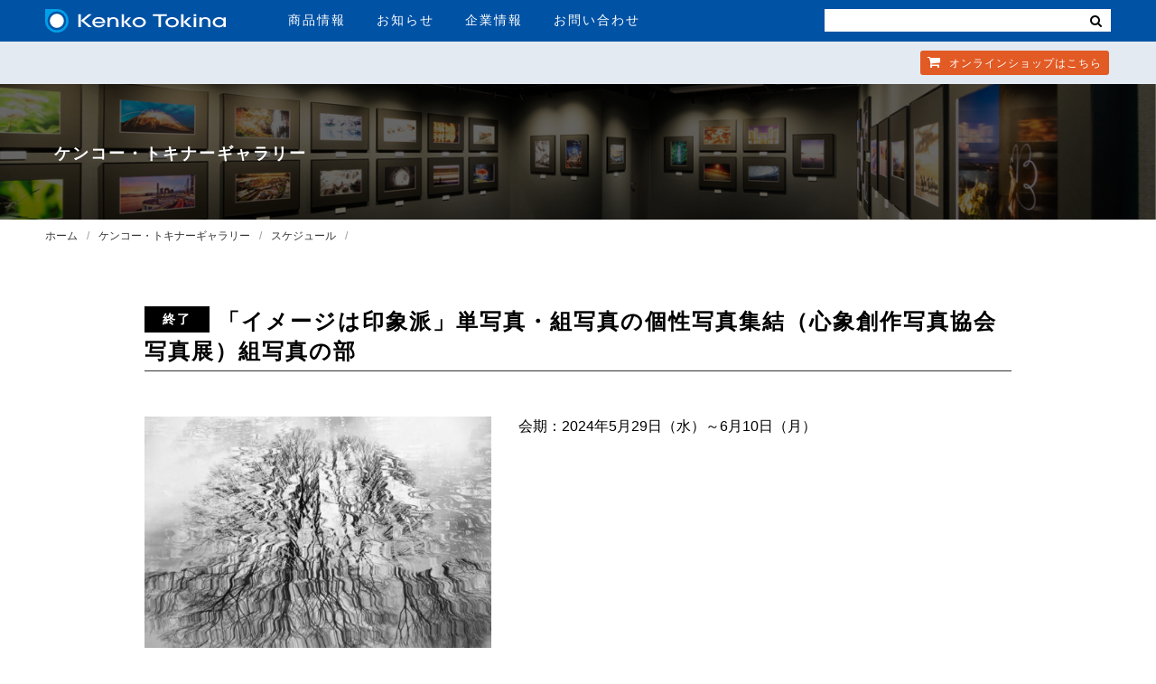

--- FILE ---
content_type: text/html; charset=UTF-8
request_url: https://www.kenko-tokina.co.jp/gallery/schedule/post_19.html
body_size: 8303
content:
<!DOCTYPE html>
<html lang="ja">
<head>
<meta charset="utf-8">
<meta name="viewport" content="width=device-width, initial-scale=1">
<title>「イメージは印象派」単写真・組写真の個性写真集結（心象創作写真協会写真展）組写真の部 | ケンコー・トキナーギャラリー</title>
<!-- Google Tag Manager -->
<script>(function(w,d,s,l,i){w[l]=w[l]||[];w[l].push({'gtm.start':
new Date().getTime(),event:'gtm.js'});var f=d.getElementsByTagName(s)[0],
j=d.createElement(s),dl=l!='dataLayer'?'&l='+l:'';j.async=true;j.src=
'https://www.googletagmanager.com/gtm.js?id='+i+dl;f.parentNode.insertBefore(j,f);
})(window,document,'script','dataLayer','GTM-WTHWDB8');</script>
<!-- End Google Tag Manager -->
<!-- Google tag (gtag.js) -->
<script async src="https://www.googletagmanager.com/gtag/js?id=G-EL2N5W7FBL"></script>
<script>
  window.dataLayer = window.dataLayer || [];
  function gtag(){dataLayer.push(arguments);}
  gtag('js', new Date());
  gtag('config', 'G-EL2N5W7FBL');
</script>
<meta property="og:locale" content="ja_JP" />
<meta property="og:type" content="website" />
<meta property="og:title" content="「イメージは印象派」単写真・組写真の個性写真集結（心象創作写真協会写真展）組写真の部 | ケンコー・トキナーギャラリー" />
<meta property="og:description" content="" />
<meta property="og:url" content="https://www.kenko-tokina.co.jp/gallery/schedule/post_19.html" />
<meta property="og:site_name" content="株式会社ケンコー・トキナー" />
<meta property="og:image" content="https://www.kenko-tokina.co.jp/images/ogp_kt.jpg" />
<meta property="og:image:width" content="1200" />
<meta property="og:image:height" content="630" />
<meta property="og:image:type" content="image/jpeg" />
<meta name="twitter:card" content="summary_large_image" />
<meta name="twitter:site" content="@KenkoTokina_JP" />
<link rel="shortcut icon" href="/images/favicons/favicon.ico" type="image/vnd.microsoft.icon">
<link rel="apple-touch-icon" sizes="152x152" href="/images/favicons/apple-touch-icon.png">
<link rel="icon" href="/images/favicons/icon-32x32.png" sizes="32x32"/>
<link rel="icon" href="/images/favicons/icon-192x192.png" sizes="192x192"/>
<meta name="msapplication-TileImage" content="/images/favicons/icon-256x256.png">
<link rel="stylesheet" type="text/css" media="all" href="/css/hd-ft-2018.css?ver2024.0807">
<link rel="stylesheet" type="text/css" media="all" href="/css/common2020.css?ver2025.6.13">
<link rel="stylesheet" type="text/css" href="/css/gallery.css?ver20210823">
<link rel="stylesheet" type="text/css" media="all" href="/css/font-awesome.css">
<script src="https://ajax.googleapis.com/ajax/libs/jquery/2.2.4/jquery.min.js"></script>
<script src="/js/echo.js"></script>
<script src="/js/slick.min.js"></script>
<script src="/js/common2020.js?20251211"></script>
<script src="/js/jquery.colorbox-min.js"></script>
<script>
echo.init({
	offset: 1000 ,
	throttle: 0 ,
    callback: function (element, op) {
	    if(op === 'load') {
        element.classList.add('loaded');
    } else {
        element.classList.remove('loaded');
    }}
});</script>
<!-- Global site tag (gtag.js) - Google Ads: 739583158 -->
<script async src="https://www.googletagmanager.com/gtag/js?id=AW-739583158"></script>
<script>
window.dataLayer = window.dataLayer || [];
function gtag(){dataLayer.push(arguments);}
gtag('js', new Date());
gtag('config', 'AW-739583158');
</script>
<!-- Facebook Pixel Code -->
<script>
  !function(f,b,e,v,n,t,s)
  {if(f.fbq)return;n=f.fbq=function(){n.callMethod?
  n.callMethod.apply(n,arguments):n.queue.push(arguments)};
  if(!f._fbq)f._fbq=n;n.push=n;n.loaded=!0;n.version='2.0';
  n.queue=[];t=b.createElement(e);t.async=!0;
  t.src=v;s=b.getElementsByTagName(e)[0];
  s.parentNode.insertBefore(t,s)}(window, document,'script',
  'https://connect.facebook.net/en_US/fbevents.js');
  fbq('init', '1306371296184962');
  fbq('track', 'PageView');
</script>
<noscript><img height="1" width="1" style="display:none"
  src="https://www.facebook.com/tr?id=1306371296184962&ev=PageView&noscript=1"
/></noscript>
<!-- End Facebook Pixel Code -->
<!--2025.12.13-->
</head>
<body>
<!-- Google Tag Manager (noscript) -->
<noscript><iframe src="https://www.googletagmanager.com/ns.html?id=GTM-WTHWDB8"
height="0" width="0" style="display:none;visibility:hidden"></iframe></noscript>
<!-- End Google Tag Manager (noscript) -->
<!--[if lt IE 9]>
<div id="ie-notice">※お使いのブラウザは古いバージョンのためこのホームページをきちんと表示できません。Google Chromeなど最新のブラウザをお使いください。</div>
<![endif]-->
<div id="wrapper">
<header id="hd-1">
<nav>
<div class="inner cols-2">
<div class="col col-1">
<div id="hd-logo"><a href="https://www.kenko-tokina.co.jp/"><img src="https://www.kenko-tokina.co.jp/images/common/logo.svg" alt="株式会社ケンコー・トキナー"></a></div>
<ul id="hd-menu" class="no-list">
<li><a href="https://www.kenko-tokina.co.jp/#tab-2" id="pd-info">商品情報</a></li>
<li><a href="https://www.kenko-tokina.co.jp/news.html">お知らせ</a></li>
<li><a href="https://www.kenko-tokina.co.jp/about/">企業情報</a></li>
<li><a href="https://www.kenko-tokina.co.jp/address.html">お問い合わせ</a></li>
</ul>
<!-- *************************************
SP MENU
************************************* -->
<div id="bt-nav">
<span class="item-01 transition-01"></span>
<span class="item-02 transition-01"></span>
<span class="item-03 transition-01"></span>
</div>
<div id="show-menu">
<div class="search">
<!--
<form name="search_form" action="https://kenko-tokina.dga.jp/" method="GET" onsubmit="return mysearch(this);">
   <input type="text" name="kw" value="" class="iSearchAssist" placeholder="検索">
   <input type="hidden" name="ie" value="u">
   <button type="submit" class="cursor"><i class="fa fa-search"></i></button>
</form>-->
<form>
<input type="text" class="search-txt-sp" value="" placeholder="">
<button type="submit" class="cursor bt-search-sp"><i class="fa fa-search" style="color:#333;"></i></button>
</form>
</div>
<ul class="no-list">
<li><a href="https://www.kenko-tokina.co.jp/#tab-2" id="sp-pd-menu">商品情報<i class="fa fa-angle-right"></i></a></li>
<li><a href="https://www.kenko-tokina.co.jp/news.html">お知らせ<i class="fa fa-angle-right"></i></a></li>
<li><a href="https://www.kenko-tokina.co.jp/about/">企業情報<i class="fa fa-angle-right"></i></a></li>
<li><a href="https://www.kenko-tokina.co.jp/address.html">お問い合わせ<i class="fa fa-angle-right"></i></a></li>
</ul>
</div>
</div>
<div class="col col-2">
<!--
<div id="hd-search">
<form name="search_form" action="https://kenko-tokina.dga.jp/" method="GET" onsubmit="return mysearch(this);">
   <input type="text" name="kw" value="" class="iSearchAssist" placeholder="検索">
   <input type="hidden" name="ie" value="u">
   <button type="submit" class="cursor"><i class="fa fa-search"></i></button>
</form>
</div>
-->
<div id="hd-search">
<form>
<input type="text" class="search-txt" value="" placeholder="">
<button type="submit" class="cursor bt-search"><i class="fa fa-search"></i></button>
</form>
</div>
</div>
</div>
<div id="hd-2-top">
<div class="inner">
<ul class="no-list">
<li><a href="https://shop.kenko-tokina.co.jp/" class="item-3" target="_blank"><i class="fa fa-shopping-cart"></i> オンラインショップ<span>はこちら</span></a></li>
</ul>
</div>
</div>
</nav>
</header>

<main role="main" class="gallery">
<section class="wrap-mv-pg">
<div class="mv" style="background-image: url('/images/gallery/kenkotokinagallery_1400-400.jpg');"></div><div class="wrap-title">
<h1><a href="/gallery/">ケンコー・トキナーギャラリー</a></h1>
</div>
</section>
<section class="b-navi inner">
<ul>
    <li><a href="https://www.kenko-tokina.co.jp/">ホーム</a></li>
    <li><a href="/gallery/">ケンコー・トキナーギャラリー</a></li>
    <li class="cat_detail"><a href="https://www.kenko-tokina.co.jp/gallery/schedule/">スケジュール</a></li>
</ul>
</section>
<section class="gal-detail gal-common">
<div class="inner link">
    <h2 class="gal-title"><i>終了</i> 「イメージは印象派」単写真・組写真の個性写真集結（心象創作写真協会写真展）組写真の部</h2>
    <div class="wrap-flex">
<div class="col col-img">
<img src="https://www.kenko-tokina.co.jp/gallery/assets_c/2024/02/okumuraaDSCF0400-thumb-500xauto-52658.jpg" alt="">
</div>
<div class="col col-txt">
<span class="date">会期：2024年5月29日（水）～6月10日（月）</span>
<div class="entry">
</div>
</div>
    </div>
<div class="block">
<h3 class="gal-h3">作家メッセージ</h3>
<div class="message">
<p>単写真<span>2024</span>年<span>3</span>月<span>27</span>日<span>(</span>水<span>)</span>～<span>4</span>月<span>8</span>日（月）</p>
<p>組写真<span>2024</span>年<span>5</span>月<span>29</span>日（水）～<span>6</span>月<span>10</span>日（月）</p>
<p><span> </span></p>
<p>毎月<span>2</span>回ケンコー・トキナー本社で開催するセミナーで心象創作写真は日々変化し続けています。</p>
<p>今回、心象創作写真協会員<span>30</span>名の個性が単写真と組写真で<span>2</span>年振りに集結しました。</p>
<p>個性的写真は見ただけで撮影者の名前が浮かんできます。個性的写真をお楽しみ頂ければ幸いです。</p>
<p style="text-align: right;">心象創作写真協会　代表　久野　鎮</p>
</div>
</div>
<br>
    <a href="#" onclick="window.history.back(); return false;" class="back">← 一覧に戻る</a>
</div>
</section>
<section class="gal-info">
  <div class="inner link">
    <p class="kt">ケンコー・トキナーギャラリー</p>
    <table>
        <tr>
            <th>展示会場：</th>
            <td><a href="https://goo.gl/maps/FXci43Joo7XW4vUQA" class="blank">〒164-8616 東京都中野区中野5-68-10 KT中野ビル2F</a></td>
        </tr>
      <tr>
        <th>開館時間：</th>
         <!--<td class="red">11:00 - <span class="line-t">19:00</span> 18:00 (時短営業中)</td>-->
       <td>11:00 - 19:00</td>
      </tr>
      <tr>
        <th>休館日：</th>
        <td>火曜定休・GW・夏季・年末年始の長期休業</td>
      </tr>
    </table>
  </div>
</section>
</main>
<!-- 更新日：2025.10.24-->
<div id="sec-fmenu">
<div class="inner add-icon-window">
<div class="box-01 cols-3 clearfix">
<div class="div-01">
<p class="p-title">個人のお客様</p>
<div class="item-01 item">
<ul>
<li><a href="/imaging/filter/" class="has-sub">レンズフィルター</a>
<ul class="sub-menu">
<li><a href="/imaging/filter/protect/">レンズプロテクター</a></li>
<li><a href="/imaging/filter/pl/">PLフィルター</a></li>
<li><a href="/imaging/filter/normal_nd/">一般NDフィルター</a></li>
<li><a href="/imaging/filter/nd/">高濃度ＮＤフィルター</a></li>
<li><a href="/imaging/filter/half_nd/">ハーフＮＤフィルター</a></li>
<li><a href="/imaging/filter/soft/">ソフトフィルター</a></li>
<li><a href="/imaging/filter/cross/">クロスフィルター</a></li>
<li><a href="/imaging/eq/eq-digital/close/close_up/">クロースアップレンズ</a></li>
<li><a href="/imaging/filter/">特殊フィルター</a></li>
<li><a href="/imaging/filter/">アクセサリー</a></li>
</ul>
</li>
<li><a href="/camera-lens/" class="has-sub">カメラ用交換レンズ</a>
<ul class="sub-menu">
<li><a href="/camera-lens/tokina/">Tokina</a></li>
<li><a href="/camera-lens/kenko_cameralens/">Kenko</a></li>
<li><a href="/camera-lens/carl_zeiss/">ZEISS</a></li>
<li><a href="/camera-lens/samyang/">SAMYANG</a></li>
<li><a href="/camera-lens/lensbaby/">Lensbaby</a></li>
<li><a href="/camera-lens/kenko_teleplus/">テレプラス</a></li>
<li><a href="/camera-lens/installation-adapter/">マウントアダプター</a></li>
<li><a href="/camera-lens/accessories/">アクセサリー</a></li>
</ul>
</li>
<li><a href="/imaging/mobile_accessory/" class="has-sub">スマートフォン用レンズ・機材</a>
<ul class="sub-menu">
<li><a href="/imaging/mobile_accessory/exapro/">EXAPRO</a></li>
<li><a href="/imaging/mobile_accessory/filter-conversion/real_pro/">REAL PRO</a></li>
<li><a href="/imaging/mobile_accessory/filter-conversion/beastgrip/beastgrip.html">BEASTGRIP</a></li>
<li><a href="/imaging/mobile_accessory/filter-conversion/sns_master/">SNSマスター</a></li>
</ul>
</li>
</ul>
</div>
<div class="item-02 item">
<ul>
<li><a href="/tripods/" class="has-sub">三脚・一脚</a>
<ul class="sub-menu">
<li><a href="/slik/">SLIK三脚</a></li>
<li><a href="http://www.slik.co.jp/daiwa.html">SLIK DAIWA</a></li>
<li><a href="/imaging/eq/tripod/kenko/">Kenko三脚</a></li>
<li><a href="/optics/sky_memo/">天体撮影用三脚</a></li>
<li><a href="/slik/accessories/">その他カメラ保持機材</a></li>
</ul>
</li>
<li><a href="/imaging/bag/" class="has-sub">カメラバック・ケース</a>
<ul class="sub-menu">
<li><a href="/imaging/bag/aosta/">アオスタ</a></li>
<li><a href="/imaging/bag/kenko/">ケンコー[ LUCE ]</a></li>
<li><a href="/imaging/bag/logos/">LOGOS</a></li>
<li><a href="/imaging/bag/hessen-cornford/">Hessen CORNFORD</a></li>
<li><a href="/imaging/bag/protex/">PROTEX</a></li>
<li><a href="/imaging/bag/accessory_case/">アクセサリーケース</a></li>
</ul>
</li>
<li><a href="/imaging/" class="has-sub">カメラ・撮影機材・ジンバル・ライト・撮影用品</a>
<ul class="sub-menu">
<li><a href="/imaging/camera/">カメラ</a></li>
<li><a href="/imaging/eq/lighting/">ライティング用品</a></li>
<li><a href="/imaging/eq/eq-digital/">撮影補助・機材保護用品</a></li>
<li><a href="/imaging/eq/eq-digital/">ジンバル</a></li>
<li><a href="/imaging/eq/eq-camera/">手入・保管・管理</a></li>
</ul>
</li>
<li><a href="/frames/" class="has-sub">写真額縁・写真立て</a>
<ul class="sub-menu">
<li><a href="/frames/aluminum/">アルミ額縁</a></li>
<li><a href="/frames/wooden/">木製額縁</a></li>
<li><a href="/frames/stand/">写真立て</a></li>
<li><a href="/frames/portrait/">肖像額縁・慰霊額縁</a></li>
<li><a href="/frames/direct/">ダイレクトフレーム（マットなし）</a></li>
</ul>
</li>
</ul>
</div>
<div class="item-03 item">
<ul>
<li><a href="/optics/binoculars/" class="has-sub">双眼鏡・単眼鏡</a>
<ul class="sub-menu">
<li><a href="/optics/binoculars/">双眼鏡</a></li>
<li><a href="/optics/binoculars/vc/">防振双眼鏡</a></li>
<li><a href="/optics/binoculars/monoculars/">単眼鏡</a></li>
<li><a href="/optics/binoculars/accessory01/">アクセサリー</a></li>
</ul>
</li>
<li><a href="/optics/telescope.html" class="has-sub">天体望遠鏡</a>
<ul class="sub-menu">
<li><a href="/optics/tele_scope/meade/">MEADE</a></li>
<!-- <li><a href="/optics/tele_scope/sky_explorer/">NEWスカイエクスプローラー</a></li> -->
<li><a href="/optics/tele_scope/se/">スカイエクスプローラー</a></li>
<!-- <li><a href="/optics/tele_scope/ng/">NATIONAL GEOGRAPHIC</a></li> -->
<!-- <li><a href="/optics/tele_scope/miltolastro/">MILTOL天体観測キット</a></li> -->
<li><a href="/optics/tele_scope/sky_walker/">SKY WALKER</a></li>
<li><a href="/optics/tele_scope/eyepiece/">天体望遠鏡用アイピース</a></li>
<li><a href="/optics/sky_memo/">自動追尾赤道儀 スカイメモ</a></li>
<li><a href="/optics/tele_scope/accessories/">撮影・観測用アクセサリー</a></li>
</ul>
</li>
<li><a href="/optics/lupe/" class="has-sub">ルーペ・拡大鏡</a>
<ul class="sub-menu">
<li><a href="/optics/lupe/head/4961607405871.html">メガネルーペ</a></li>
<li><a href="/optics/lupe/hand/">手持ちルーペ</a></li>
<li><a href="/optics/lupe/card/">携帯用ルーペ</a></li>
<li><a href="/optics/lupe/desk/">置き型ルーペ</a></li>
<li><a href="/optics/lupe/head/">装着型ルーペ</a></li>
<li><a href="/optics/lupe/">その他ルーペ</a></li>
</ul>
</li>
<li><a href="/optics/micro_scope/" class="has-sub">顕微鏡</a></li>
<li><a href="/natural-science.html">知育・学習</a></li>
</ul>
</div>
<div class="item-04 item">
<ul>
<li><a href="/pc/" class="has-sub">スキャナー・ラジオ・充電器 他</a>
<ul class="sub-menu">
<li><a href="/pc/peripheral_equiment/">PC周辺機器</a></li>
<li><a href="/pc/scanner/">スキャナー</a></li>
<li><a href="/pc/recorder/">ラジオ・カセットレコーダー</a></li>
<li><a href="/pc/battery/">乾電池・充電池・充電器</a></li>
<li><a href="/pc/ledtracer/">トレーサー</a></li>
<li><a href="/pc/car_accessories/">車用品</a></li>
<li><a href="/pc/marker/">フォトマーカー</a></li>
</ul>
</li>
<li><a href="/h_and_b/" class="has-sub">健康・美容・スポーツ</a>
<ul class="sub-menu">
<li><a href="/h_and_b/skateboard/">スケートボード</a></li>
<li><a href="/h_and_b/kirei/">KireiとGenki</a></li>
<li><a href="/h_and_b/heatstroke/">熱中症計</a></li>
<li><a href="/h_and_b/voice-amplifier/">集音器</a></li>
<li><a href="/h_and_b/mercurials/">血圧計</a></li>
<li><a href="/h_and_b/caretool/">ケアツール</a></li>
<li><a href="/h_and_b/cat346/">クッキングエコシート</a></li>
</ul>
</li>
<li><a href="https://www.kenko-tokina.co.jp/nursing/" class="has-sub">介護用品</a>
<ul class="sub-menu">
<li><a href="http://drivemedical.jp/product_category/d001/">杖</a></li>
<li><a href="http://drivemedical.jp/product_category/d002/">歩行車</a></li>
<li><a href="http://drivemedical.jp/product_category/d003/">車いす</a></li>
<li><a href="http://drivemedical.jp/product_category/d004/">車いす用アクセサリー</a></li>
<li><a href="http://drivemedical.jp/product_category/d005/">トイレ・バス用品</a></li>
<li><a href="http://drivemedical.jp/product_category/d006/">生活支援</a></li>
<li><a href="http://drivemedical.jp/product_category/d007/">プラティークシリーズ</a></li>
<li><a href="https://www.kenko-tokina.co.jp/nursing/kenko/">Kenko</a></li>
<li><a href="https://www.kenko-tokina.co.jp/nursing/hug/">移乗サポートロボット HUG</a></li>
</ul>
</li>
</ul>
</div>
</div>
<div class="div-02">
<p class="p-title">法人のお客様</p>
<div class="item-01 item">
<ul>
<li><a href="/security/" class="has-sub">セキュリティー製品</a>
<ul class="sub-menu">
<li><a href="/security/camera-housing/">カメラハウジング</a></li>
<li><a href="/security/fixer/">フィクサー</a></li>
<li><a href="/security/ptz-system/">旋回台・コントローラー</a></li>
<li><a href="/security/cctv-lenses/">CCTVレンズ</a></li>
<li><a href="/security/cat232/">取付金具</a></li>
<li><a href="/security/cat194/">マシンビジョン用レンズ</a></li>
</ul>
</li>
</ul>
</div>
<div class="item-02 item">
<ul>
<li><a href="/fa/" class="has-sub">FA製品</a>
<ul class="sub-menu">
<li><a href="/fa/technolight/">テクノライト</a></li>
<li><a href="/fa/macro-lenses/">マクロレンズ</a></li>
<li><a href="/fa/led/">LED照明</a></li>
<li><a href="/fa/lsc-lenses/">ラインセンサーカメラ用レンズ</a></li>
<li><a href="/fa/accessories/">アクセサリー</a></li>
</ul>
</li>
<li><a href="/io-filters/">工業用光学フィルター</a></li>
</ul>
</div>
<div class="item-03 item">
<ul>
<li><a href="/medical/" class="has-sub">医療用Ｘ線撮影装置</a>
<ul class="sub-menu">
                  <li><a href="/medical/products.html#cat-1">回診用Ｘ線撮影装置</a></li>
                  <li><a href="/medical/products.html#cat-2">ポータブルＸ線撮影装置</a></li>
                 <li><a href="/medical/products.html#cat-4">耳鼻科用X線撮影装置</a></li>
                 <li><a href="/medical/products.html#cat-5">耳鼻科用CT撮影装置</a></li>
                 <li><a href="/medical/products.html#cat-6">ポータブルX線撮影装置用支持器</a></li>
</ul>
</li>
<!--<li><a href="/mmf/">金属成膜</a></li>-->
</ul>
</div>
<div class="item-04 item">
<ul>
<li><a href="/oem/">OEM</a></li>
<li><a href="/as-lens/">ガラス非球面レンズ</a></li>
<li><a href="/sc-lens/">スキャナーレンズ</a></li>
<li><a href="/slik-industrial/">カメラ固定具</a></li>
<li><a href="/nameprint/">名入れ製品サービス</a></li>
<li><a href="http://bizbroad.kenko-tokina.co.jp/shop/default.aspx" class="has-sub">BizBroad(法人向け仕入サイト）</a></li>
</ul>
</div>
</div>
</div>
</div>
</div>
<!-- *************************************
FOOTER
************************************* -->
<footer id="footer">
<div class="inner">
<ul class="nav-01">
<li><a href="https://www.kenko-tokina.co.jp/">ホーム</a></li>
<li><a href="/news/">新着情報</a></li>
<li><a href="https://www.kenko-tokina.co.jp/#tab-2">商品情報</a></li>
<li><a href="/about/">会社概要</a></li>
<li><a href="/recruit/">採用情報</a></li>
<li><a href="/service-shop/">サービスショップ・直営店舗</a></li>
<li><a href="/address.html">お問い合わせ</a></li>
<li><a href="/catalog.html">カタログ</a></li>
<li id="pop-lang"><a class="transition alpha cursor">Language <i class="fa fa-angle-down"></i></a>
<div id="list-lang" class="transition">
<ul>
 <li><a href="https://kenkoglobal.com/" title="ENGLISH" target="_blank">ENGLISH</a></li>
        <li><a href="http://www.tokinalens.com/" title="ENGLISH" target="_blank">English<br>[CAMERA LENS]</a></li>
        <li><a href="https://kenkotokina-cctv.com/" title="ENGLISH" target="_blank">English<br>[CCTV LENS]</a></li>
        <li><a href="https://www.shanghai-kenko.com/" title="中文" target="_blank">中文</a></li>
</ul>
<i class="pop-arrow"></i>
</div>
</li>
</ul>
<a href="/ambassadors/" class="bt-ab">Tokinaアンバサダー</a>
<ul class="nav-02">
<li><a href="/privacy.html">個人情報保護方針</a></li>
<li><a href="/terms.html">ホームページ利用規約</a></li>
<li><a href="/rss.html">RSSについて</a></li>
</ul>
</div><!-- //inner-->
<div id="copy"><i class="copy">&copy;</i> 2026 KenkoTokina Corporation. All Rights Reserved.</div>
</footer>
<div id="back-top" class="transition-01"><a href="#wrapper"><img src="/images/common/top-off.png" alt="このページのトップに戻る"></a></div>
<!-- User Insight PCDF Code Start : tokina.co.jp -->
<script type="text/javascript">
var _uic = _uic ||{}; var _uih = _uih ||{};_uih['id'] = 52765;
_uih['lg_id'] = '';
_uih['fb_id'] = '';
_uih['tw_id'] = '';
_uih['uigr_1'] = ''; _uih['uigr_2'] = ''; _uih['uigr_3'] = ''; _uih['uigr_4'] = ''; _uih['uigr_5'] = '';
_uih['uigr_6'] = ''; _uih['uigr_7'] = ''; _uih['uigr_8'] = ''; _uih['uigr_9'] = ''; _uih['uigr_10'] = '';
/* DO NOT ALTER BELOW THIS LINE */
/* WITH FIRST PARTY COOKIE */
(function() {
var bi = document.createElement('script');bi.type = 'text/javascript'; bi.async = true;
bi.src = '//cs.nakanohito.jp/b3/bi.js';
var s = document.getElementsByTagName('script')[0];s.parentNode.insertBefore(bi, s);
})();
</script>
<!-- User Insight PCDF Code End : tokina.co.jp -->
</div>
<!-- Yahoo Code for your Conversion Page -->
<script type="text/javascript">
    /* <![CDATA[ */
    var yahoo_conversion_id = 1001074670;
    var yahoo_conversion_label = "AHxVCKOY5Z0BEIGqi-IC";
    var yahoo_conversion_value = 1;
    /* ]]> */
</script>
<script type="text/javascript" src="https://s.yimg.jp/images/listing/tool/cv/conversion.js">
</script>
<noscript>
    <div style="display:inline;">
        <img height="1" width="1" style="border-style:none;" alt="" src="https://b91.yahoo.co.jp/pagead/conversion/1001074670/?value=1&label=AHxVCKOY5Z0BEIGqi-IC&guid=ON&script=0&disvt=true"/>
    </div>
</noscript>
</body>
</html>


--- FILE ---
content_type: text/css
request_url: https://www.kenko-tokina.co.jp/css/gallery.css?ver20210823
body_size: 3730
content:
@charset "UTF-8";
.wrap-mv {
  position: relative;
}

.wrap-mv .mv {
  width: 100%;
  height: auto;
}

@media screen and (max-width: 500px) {
  .wrap-mv .mv {
    height: 200px;
  }
}

.wrap-mv .wrap-title {
  background-color: rgba(0, 0, 0, 0.6);
  text-align: center;
  padding-top: 30px;
  position: absolute;
  top: 50%;
  margin-top: -68px;
  left: 0;
  width: 100%;
  height: 136px;
  color: #fff;
}

.wrap-mv h1 {
  font-size: 14px;
  margin-bottom: 15px;
  letter-spacing: 2px;
}

@media screen and (max-width: 500px) {
  .wrap-mv h1 {
    font-size: 12px;
  }
}

.wrap-mv .en img {
  height: 30px;
}

@media screen and (max-width: 500px) {
  .wrap-mv .en img {
    height: 20px;
  }
}

.b-navi {
  padding: 10px;
}

.b-navi ul {
  display: -webkit-box;
  display: -ms-flexbox;
  display: flex;
  -ms-flex-wrap: wrap;
      flex-wrap: wrap;
}

.b-navi li {
  font-size: 12px;
  margin-bottom: 10px;
  list-style: none;
  color: #666;
}

.b-navi li::after {
  content: "/";
  color: #999;
  margin: 0 10px;
}

@media screen and (max-width: 500px) {
  .b-navi li::after {
    margin: 0 5px;
  }
}

.b-navi li a {
  font-size: 12px;
  color: #333;
}

@media screen and (max-width: 500px) {
  .b-navi li a {
    font-size: 10px;
  }
}

@media screen and (max-width: 500px) {
  .b-navi li {
    font-size: 10px;
  }
}

.gal-common .inner {
  padding: 50px 20px;
}

@media screen and (max-width: 500px) {
  .gal-common .inner {
    padding: 30px 20px;
  }
}

.gal-common p {
  letter-spacing: 2px;
  line-height: 1.8;
  font-size: 18px;
}

@media screen and (max-width: 800px) {
  .gal-common p {
    font-size: 16px;
  }
}

.gal-common h2.title {
  font-size: 24px;
  letter-spacing: 2px;
  margin-bottom: 50px;
  text-align: center;
}

@media screen and (max-width: 800px) {
  .gal-common h2.title {
    font-size: 20px;
  }
}

.gal-01 .inner {
  max-width: 800px;
}

.gal-02 {
  background-color: #f5f5f5;
  text-align: center;
  position: relative;
}

.gal-02 .wrap-bts {
  display: -webkit-box;
  display: -ms-flexbox;
  display: flex;
  -webkit-box-pack: center;
      -ms-flex-pack: center;
          justify-content: center;
  -webkit-box-align: center;
      -ms-flex-align: center;
          align-items: center;
  margin: 50px auto 30px;
}

@media screen and (max-width: 500px) {
  .gal-02 .wrap-bts {
    display: block;
  }
}

.gal-02 .bt-list {
  width: 100%;
  max-width: 300px;
  border: solid 1px #333;
  text-align: center;
  line-height: 1;
  padding: 20px;
  font-size: 16px;
  letter-spacing: 2px;
  background-color: #fff;
  display: block;
  margin-right: 20px;
  border-radius: 3px;
}

@media screen and (max-width: 500px) {
  .gal-02 .bt-list {
    margin: 0 auto 20px;
  }
}

.gal-02 .bt-list:hover {
  opacity: 1;
  background-color: #333;
  color: #fff;
}

.gal-02 .bt-list::before {
  content: "▶";
  font-size: 12px;
  display: inline-block;
  vertical-align: middle;
  margin-right: 10px;
  padding-bottom: 2px;
}

.gal-02 .bt-list::after {
  content: "";
  display: block;
  height: 0;
  width: 0;
  margin-top: -2px;
}

.past-events {
  border: solid 1px #333;
  letter-spacing: 1px;
  font-size: 14px;
  padding: 10px 20px;
  background: #f5f5f5;
  border-radius: 3px;
}

@media screen and (max-width: 500px) {
  .past-events {
    display: block;
    margin: 0 auto;
    max-width: 150px;
  }
}

.past-events:hover {
  background: #333;
  color: #fff;
  opacity: 1;
}

.gal-list {
  display: -webkit-box;
  display: -ms-flexbox;
  display: flex;
  -ms-flex-wrap: wrap;
      flex-wrap: wrap;
  -webkit-box-align: start;
      -ms-flex-align: start;
          align-items: flex-start;
}

.gal-list li {
  width: calc(100% / 3 - 20px);
  list-style: none;
  background-color: #fff;
  text-align: left;
  margin: 0 10px 30px;
  border: solid 1px #ddd;
  padding: 20px;
  position: relative;
}

@media screen and (max-width: 900px) {
  .gal-list li {
    width: calc(100% / 2 - 20px);
    padding: 10px;
  }
}

@media screen and (max-width: 500px) {
  .gal-list li {
    width: 100%;
  }
}

.gal-list li .wrap-img {
  width: 100%;
  height: 240px;
  overflow: hidden;
  margin-bottom: 10px;
  display: -webkit-box;
  display: -ms-flexbox;
  display: flex;
  -webkit-box-align: center;
      -ms-flex-align: center;
          align-items: center;
}

.gal-list li .wrap-img .img {
  width: 100%;
  height: 240px;
  -webkit-transition: -webkit-transform 0.4s ease;
  transition: -webkit-transform 0.4s ease;
  transition: transform 0.4s ease;
  transition: transform 0.4s ease, -webkit-transform 0.4s ease;
  background-size: cover;
  background-position: center top;
}

.gal-list li .wrap-img img {
  width: 100%;
  height: auto;
  -webkit-transition: -webkit-transform 0.4s ease;
  transition: -webkit-transform 0.4s ease;
  transition: transform 0.4s ease;
  transition: transform 0.4s ease, -webkit-transform 0.4s ease;
}

.gal-list li .name {
  font-size: 18px;
  letter-spacing: 2px;
  margin-bottom: 10px;
  line-height: 1.8;
}

@media screen and (max-width: 800px) {
  .gal-list li .name {
    font-size: 16px;
  }
}

.gal-list li .date {
  font-size: 14px;
  margin-bottom: 20px;
}

@media screen and (max-width: 800px) {
  .gal-list li .date {
    font-size: 12px;
  }
}

.gal-list li:hover .wrap-img .img {
  -webkit-transform: scale(1.1);
          transform: scale(1.1);
}

.gal-list li:hover .wrap-img img {
  -webkit-transform: scale(1.1);
          transform: scale(1.1);
}

.gal-list li i {
  display: block;
  font-style: normal;
  font-size: 12px;
  background-color: #000;
  color: #fff;
  padding: 10px 20px;
  position: absolute;
  top: 0;
  left: 0;
}

.bt {
  width: 100%;
  max-width: 80px;
  border: solid 1px #000;
  text-align: center;
  line-height: 1;
  padding: 10px;
  font-size: 14px;
  letter-spacing: 2px;
  background-color: #fff;
  display: block;
  border-radius: 3px;
}

.bt:hover {
  opacity: 1;
  background-color: #333;
  color: #fff;
}

.bt::before {
  content: "▶";
  font-size: 10px;
  display: inline-block;
  vertical-align: middle;
  margin-right: 5px;
}

.bt::after {
  content: "";
  display: block;
  height: 0;
  width: 0;
  margin-top: -2px;
}

.gal-03 .desc {
  max-width: 800px;
  margin: 0 auto 50px;
}

.gal-03 .wrap-flex {
  display: block;
}

.gal-03 .wrap-flex .col {
  width: 100%;
  padding: 30px;
}

.gal-03 .wrap-flex .col-1 {
  width: 100%;
  max-width: 550px;
  margin: 0 auto;
}

.gal-03 .wrap-flex .col-1 p {
  margin-bottom: 1em;
  font-size: 16px;
  line-height: 2;
}

.gal-03 .wrap-flex h3.title {
  font-size: 20px;
  text-align: center;
  letter-spacing: 2px;
  margin-bottom: 80px;
}

@media screen and (max-width: 800px) {
  .gal-03 .wrap-flex h3.title {
    font-size: 16px;
  }
}

.gal-03 .wrap-flex h3.title::after {
  content: "";
  display: block;
  width: 100px;
  height: 1px;
  background-color: #ddd;
  margin: 10px auto 0;
}

.gal-03 .g-map {
  width: 100%;
  max-width: 100%;
  height: 450px;
}

@media screen and (max-width: 700px) {
  .gal-03 .g-map {
    height: 300px;
  }
}

.gal-03 .small {
  font-size: 14px;
}

.line-t {
  text-decoration: line-through;
}

.gal-contact .wrap-flex {
  display: -webkit-box;
  display: -ms-flexbox;
  display: flex;
  -ms-flex-wrap: wrap;
      flex-wrap: wrap;
  -webkit-box-pack: center;
      -ms-flex-pack: center;
          justify-content: center;
  margin: 0 auto 100px;
  max-width: 1200px;
}

.gal-contact .wrap-dl {
  text-align: center;
  padding: 30px;
  font-weight: bold;
  width: 50%;
  background-color: #eff5f9;
  border: solid 5px #fff;
}

@media screen and (max-width: 700px) {
  .gal-contact .wrap-dl {
    width: 100%;
  }
}

.gal-contact .wrap-dl .bt {
  max-width: 400px;
  margin: 50px auto;
  background-color: #0352a4;
  color: #fff;
  border: none;
  padding: 20px;
  font-size: 16px;
  font-weight: bold;
  border-radius: 3px;
}

.gal-contact .wrap-ct {
  background-color: #eff5f9;
  width: 50%;
  text-align: center;
  padding: 30px;
  border: solid 5px #fff;
}

@media screen and (max-width: 700px) {
  .gal-contact .wrap-ct {
    width: 100%;
  }
}

.gal-contact .wrap-ct p.p1 {
  font-weight: bold;
  margin-bottom: 20px;
}

.gal-contact p.p2 {
  font-size: 14px;
}

.gal-contact .bt-form {
  width: 100%;
  max-width: 400px;
  border: solid 1px #000;
  text-align: center;
  line-height: 1;
  padding: 20px;
  font-size: 16px;
  letter-spacing: 2px;
  background-color: #fff;
  display: block;
  font-weight: bold;
  margin: 30px auto 0;
  border-radius: 3px;
}

.gal-contact .bt-form::before {
  content: "▶";
  font-size: 12px;
  display: inline-block;
  vertical-align: middle;
  margin-right: 10px;
  padding-bottom: 2px;
}

.gal-contact .bt-form::after {
  content: "";
  display: block;
  height: 0;
  width: 0;
  margin-top: -2px;
}

.wrap-mv-pg {
  position: relative;
  overflow: hidden;
}

.wrap-mv-pg .mv {
  background-size: cover;
  background-position: center;
  width: 100%;
  height: 150px;
}

.wrap-mv-pg .wrap-title {
  background-color: rgba(0, 0, 0, 0.6);
  text-align: center;
  padding-top: 65px;
  position: absolute;
  top: 0;
  left: 0;
  width: 100%;
  height: 150px;
  color: #fff;
}

.wrap-mv-pg h1 {
  font-size: 18px;
  max-width: 1200px;
  letter-spacing: 2px;
  margin: 0 auto;
  padding: 0 20px;
  text-align: left;
}

@media screen and (max-width: 500px) {
  .wrap-mv-pg h1 {
    font-size: 14px;
  }
}

.wrap-mv-pg h1 a {
  color: #fff;
}

.list-page {
  margin-bottom: 100px;
  background-color: #fff;
}

.gal-detail {
  margin-bottom: 50px;
}

.gal-detail .inner {
  max-width: 1000px;
  padding: 50px 20px;
}

@media screen and (max-width: 500px) {
  .gal-detail .inner {
    padding: 0 20px;
  }
}

.gal-detail .gal-title {
  margin-bottom: 50px;
  font-size: 24px;
  letter-spacing: 2px;
  border-bottom: solid 1px #333;
  padding-bottom: 5px;
}

.gal-detail .gal-title i {
  display: inline-block;
  font-style: normal;
  font-size: 14px;
  background-color: #000;
  color: #fff;
  padding: 5px 20px;
  vertical-align: top;
}

@media screen and (max-width: 800px) {
  .gal-detail .gal-title {
    font-size: 20px;
  }
}

@media screen and (max-width: 500px) {
  .gal-detail .gal-title {
    font-size: 18px;
  }
}

.gal-detail .wrap-flex {
  display: -webkit-box;
  display: -ms-flexbox;
  display: flex;
  -ms-flex-wrap: wrap;
      flex-wrap: wrap;
}

.gal-detail .wrap-flex .col-img {
  width: 40%;
  text-align: center;
}

@media screen and (max-width: 500px) {
  .gal-detail .wrap-flex .col-img {
    width: 100%;
    margin-bottom: 50px;
  }
}

.gal-detail .wrap-flex .col-txt {
  width: 60%;
  text-align: left;
  padding-left: 30px;
}

@media screen and (max-width: 500px) {
  .gal-detail .wrap-flex .col-txt {
    width: 100%;
    padding: 0;
  }
}

.gal-detail .wrap-flex .date {
  display: block;
  font-size: 16px;
  margin-bottom: 30px;
}

.gal-detail .wrap-flex .entry p {
  font-size: 16px;
  line-height: 1.8;
  margin-bottom: 1em;
}

@media screen and (max-width: 800px) {
  .gal-detail .wrap-flex .entry p {
    font-size: 14px;
  }
}

.gal-detail .wrap-flex .entry p:last-child {
  margin-bottom: 0;
}

.gal-detail .block {
  padding: 100px 20px 0;
}

@media screen and (max-width: 500px) {
  .gal-detail .block {
    padding: 50px 0px 0;
  }
}

.gal-detail .gal-h3 {
  font-size: 18px;
  font-weight: bold;
  margin-bottom: 40px;
}

.gal-detail .gal-h3::before {
  content: "";
  display: inline-block;
  width: 50px;
  height: 1px;
  background-color: #999;
  vertical-align: middle;
  margin-right: 15px;
}

.gal-detail .message p {
  font-size: 16px;
  line-height: 1.8;
  margin-bottom: 1em;
}

@media screen and (max-width: 800px) {
  .gal-detail .message p {
    font-size: 14px;
  }
}

.gal-detail .message p:last-child {
  margin-bottom: 0;
}

.gal-detail .prof {
  display: -webkit-box;
  display: -ms-flexbox;
  display: flex;
  -ms-flex-wrap: wrap;
      flex-wrap: wrap;
  margin-bottom: 30px;
}

.gal-detail .prof .wrap-img {
  width: 30%;
  text-align: center;
  padding-top: 3px;
}

@media screen and (max-width: 500px) {
  .gal-detail .prof .wrap-img {
    width: 100%;
    margin-bottom: 30px;
  }
}

.gal-detail .prof .wrap-img img {
  width: 100%;
  margin: 0 auto;
}

@media screen and (max-width: 500px) {
  .gal-detail .prof .wrap-img img {
    margin: 0;
    max-width: 150px;
  }
}

.gal-detail .prof .wrap-txt {
  width: 70%;
  padding-left: 30px;
}

@media screen and (max-width: 500px) {
  .gal-detail .prof .wrap-txt {
    width: 100%;
    padding-left: 0;
  }
}

.gal-detail .prof .wrap-txt p {
  font-size: 14px;
  line-height: 1.8;
}

.gal-detail .prof .wrap-txt p.name {
  font-weight: bold;
  margin-bottom: 20px;
  font-size: 16px;
}

.gal-news {
  border-bottom: solid 1px #ddd;
}

.gal-news .inner {
  max-width: 800px;
}

.gal-news .wrap-news li {
  list-style: none;
  margin-bottom: 1em;
  border-bottom: solid 1px #ddd;
  padding-bottom: 8px;
}

.gal-news .wrap-news .date {
  display: block;
  font-size: 12px;
  margin-bottom: 5px;
  letter-spacing: 1px;
  color: #666;
}

.gal-news .wrap-news a {
  font-size: 14px;
  letter-spacing: 1.5px;
  line-height: 1.8;
}

.gal-news .bt {
  margin: 50px 0 0;
}

.gal-news-detail {
  padding-bottom: 100px;
}

.gal-news-detail .inner {
  max-width: 1000px;
  padding: 50px 20px;
}

.gal-news-detail .gal-title {
  margin-bottom: 20px;
  font-size: 24px;
  letter-spacing: 2px;
  border-bottom: solid 1px #333;
  padding-bottom: 5px;
}

@media screen and (max-width: 800px) {
  .gal-news-detail .gal-title {
    font-size: 20px;
  }
}

.gal-news-detail .news-date {
  display: block;
  font-size: 14px;
  margin-bottom: 30px;
  color: #666;
}

.gal-news-detail .entry {
  margin-bottom: 30px;
}

.gal-news-detail .entry p {
  font-size: 16px;
  line-height: 1.8;
  margin-bottom: 1em;
}

@media screen and (max-width: 800px) {
  .gal-news-detail .entry p {
    font-size: 14px;
  }
}

.gal-news-detail .entry p:last-child {
  margin-bottom: 0;
}

.back {
  font-size: 14px;
}

@media screen and (max-width: 500px) {
  .back {
    font-size: 12px;
  }
}

.gal-form {
  padding-bottom: 100px;
}

.gal-form .inner {
  max-width: 1000px;
  padding: 50px 20px;
}

.gal-form .gal-title {
  margin-bottom: 20px;
  font-size: 24px;
  letter-spacing: 2px;
  border-bottom: solid 1px #333;
  padding-bottom: 5px;
}

@media screen and (max-width: 800px) {
  .gal-form .gal-title {
    font-size: 20px;
  }
}

.gal-form p {
  font-size: 16px;
  line-height: 1.8;
  margin-bottom: 1em;
}

@media screen and (max-width: 800px) {
  .gal-form p {
    font-size: 14px;
  }
}

.gal-form .wrap-form {
  max-width: 700px;
  margin: 50px auto;
}

.gal-form .wrap-form table {
  width: 100%;
}

.gal-form .wrap-form th {
  width: 30%;
  padding: 20px;
  font-size: 16px;
  background-color: #f5f5f5;
  letter-spacing: 2px;
  vertical-align: top;
}

@media screen and (max-width: 500px) {
  .gal-form .wrap-form th {
    width: 100%;
    display: block;
    background-color: #fff;
    padding: 0 20px;
  }
}

.gal-form .wrap-form th .req {
  font-weight: normal;
  font-size: 11px;
  border: solid 1px red;
  margin-top: 10px;
  color: red;
  display: block;
  width: 50px;
  text-align: center;
  padding: 4px 4px;
  border-radius: 3px;
}

@media screen and (max-width: 500px) {
  .gal-form .wrap-form th .req {
    display: inline-block;
    margin-left: 10px;
  }
}

.gal-form .wrap-form th .req::after {
  content: "";
  display: block;
  height: 0;
  width: 0;
  margin-top: -2px;
}

.gal-form .wrap-form td {
  width: 70%;
  padding: 20px;
  font-size: 16px;
}

@media screen and (max-width: 500px) {
  .gal-form .wrap-form td {
    width: 100%;
    display: block;
    padding: 10px 20px 20px;
  }
}

.gal-form .wrap-form td input {
  width: 100%;
  height: 40px;
  padding: 5px;
  font-size: 16px;
  border: solid 1px #ccc;
  border-radius: 3px;
}

.gal-form .wrap-form td textarea {
  width: 100%;
  height: 200px;
  padding: 5px;
  font-size: 16px;
  border: solid 1px #ccc;
  border-radius: 3px;
}

.gal-form .bt-confirm,
.gal-form .bt-send {
  border: none;
  background-color: #0352a4;
  color: #fff;
  font-size: 16px;
  width: 100%;
  max-width: 250px;
  text-align: center;
  padding: 20px;
  border-radius: 3px;
  cursor: pointer;
  font-weight: bold;
}

.gal-form .bt-back {
  border: none;
  background-color: #ddd;
  color: #333;
  font-size: 14px;
  width: 100%;
  max-width: 150px;
  text-align: center;
  padding: 10px;
  border-radius: 3px;
  cursor: pointer;
  font-weight: bold;
  margin-left: 10px;
}

.gal-form .wrap-confirm {
  max-width: 700px;
  margin: 50px auto;
  display: none;
}

.gal-form .wrap-confirm table {
  width: 100%;
}

.gal-form .wrap-confirm th {
  width: 30%;
  padding: 20px;
  font-size: 16px;
  background-color: #f5f5f5;
  letter-spacing: 2px;
  vertical-align: top;
}

@media screen and (max-width: 500px) {
  .gal-form .wrap-confirm th {
    width: 100%;
    display: block;
    background-color: #fff;
    padding: 0 20px;
  }
}

.gal-form .wrap-confirm td {
  width: 70%;
  padding: 20px;
  font-size: 16px;
  background-color: #fff;
}

@media screen and (max-width: 500px) {
  .gal-form .wrap-confirm td {
    width: 100%;
    display: block;
    padding: 10px 20px 20px;
  }
}

.gal-form .txt-send {
  max-width: 700px;
  margin: 50px auto;
  display: none;
}

.gal-info {
  text-align: center;
  margin-bottom: 100px;
  padding: 0 20px;
}

.gal-info .inner {
  max-width: 600px;
  background-color: #f5f5f5;
  padding: 30px;
  border: solid 1px #ccc;
}

.gal-info .kt {
  font-size: 16px;
  font-weight: bold;
  margin-bottom: 30px;
}

@media screen and (max-width: 500px) {
  .gal-info .kt {
    font-size: 14px;
    margin-bottom: 20px;
  }
}

.gal-info table {
  width: 100%;
}

.gal-info table th {
  font-size: 14px;
  padding: 5px 15px;
  text-align: right;
}

@media screen and (max-width: 500px) {
  .gal-info table th {
    font-size: 12px;
    display: block;
    text-align: left;
    padding: 0;
  }
}

.gal-info table td {
  font-size: 14px;
  padding: 5px 15px;
}

@media screen and (max-width: 500px) {
  .gal-info table td {
    font-size: 12px;
    display: block;
    padding: 5px 0 10px;
  }
}

.sub-menu {
  margin-bottom: 50px;
}

.sub-menu__list {
  display: -webkit-box;
  display: -ms-flexbox;
  display: flex;
  -webkit-box-pack: center;
      -ms-flex-pack: center;
          justify-content: center;
  -ms-flex-wrap: wrap;
      flex-wrap: wrap;
}

.sub-menu__item {
  list-style: none;
  margin: 0 15px 15px;
}

@media screen and (max-width: 500px) {
  .sub-menu__item {
    margin: 0 10px 20px;
  }
}

.sub-menu__item a {
  padding-bottom: 5px;
  border-bottom: solid 3px #fff;
  letter-spacing: 1px;
}

.sub-menu__item a.current {
  border-bottom: solid 3px #000;
}

.sub-menu__item a:hover {
  border-bottom: solid 3px #000;
}

@media screen and (max-width: 500px) {
  .sub-menu__item a {
    font-size: 14px;
  }
}
/*# sourceMappingURL=gallery.css.map */